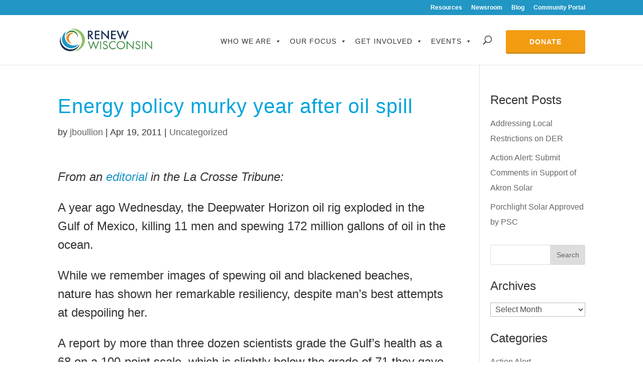

--- FILE ---
content_type: text/css
request_url: https://www.renewwisconsin.org/wp-content/themes/renewwi/style.css?ver=3.20.1
body_size: -78
content:
/*
Theme Name: RENEW Wisconsin
Theme URI: http://www.elegantthemes.com/gallery/divi/
Version: 1.1
Description: RENEW Wisconsin - a Divi Child theme
Author: Earthling Interactive
Author URI: http://www.earthlinginteractive.com
Template: Divi
Tags: 
License: GNU General Public License v2
License URI: http://www.gnu.org/licenses/gpl-2.0.html
*/

/* Color: 

*/
 
@import url("../Divi/style.css");

@import url("assets/css/main.css");


.simcal-calendar-list ul.simcal-events {
	text-indent: 0 !important;
}

--- FILE ---
content_type: text/css
request_url: https://www.renewwisconsin.org/wp-content/themes/renewwi/assets/css/main.css
body_size: 6120
content:
body{
    font-family:futura-pt,sans-serif;
    font-style:normal;
    font-weight:400;
    font-size:16px;
    line-height:30px
}
p{
    font-size:24px;
    line-height:37px
}
@media screen and (max-width:480px){
    p{
        text-align:center
    }
}
a{
    color:#333;
    text-shadow:none
}
a:focus{
    text-decoration:none
}
a.read-more{
    color:#333;
    font-family:futura-pt,sans-serif;
    font-weight:600;
    font-size:14px;
    text-transform:uppercase
}
h1,h2,h3,h4,h5{
    color:#333;
    font-family:futura-pt,sans-serif;
    font-style:normal;
    font-weight:400;
    padding-bottom:20px
}
@media screen and (max-width:480px){
    h1,h2,h3,h4,h5{
        text-align:center
    }
}
h1{
    font-size:50px;
    line-height:61px
}
h2{
    font-size:40px;
    line-height:45px
}
h3{
    font-size:34px;
    line-height:42px
}
h4{
    font-size:24px
}
a.button{
    color:#333;
    border-radius:3px;
    display:block;
    font-size:16px;
    letter-spacing:1px;
    font-family:futura-pt,sans-serif;
    font-weight:500;
    margin:20px auto;
    padding:12px 42px;
    text-transform:uppercase
}
@media screen and (max-width:767px){
    a.button{
        padding:12px 20px
    }
}
.donate-btn{
    color:#f39c12;
    font-size:14px;
    width:90%
}
.donate-btn:hover{
    color:#333;
    text-decoration:none
}
.donate-btn:focus{
    color:#333;
    text-decoration:none
}
a.btn-light-bg{
    background-color:#fff;
    float:left;
    margin:0 1%;
    width:250px
}
@media screen and (max-width:767px){
    a.btn-light-bg{
        line-height:20px;
        width:48%
    }
}
@media screen and (max-width:630px){
    a.btn-light-bg{
        margin:5px auto 10px;
        padding:20px;
        width:100%
    }
}
@media screen and (max-width:630px){
    a.btn-light-bg{
        padding:15px 10px
    }
}
a.btn-light-bg:hover{
    background-color:#f0efef
}
a.btn-orange-bg{
    background-color:#f39c12;
    color:#fff;
    float:left;
    margin:0 1%;
    width:250px
}
@media screen and (max-width:767px){
    a.btn-orange-bg{
        line-height:20px;
        width:48%
    }
}
@media screen and (max-width:630px){
    a.btn-orange-bg{
        margin:5px auto 10px;
        padding:20px;
        width:100%
    }
}
@media screen and (max-width:630px){
    a.btn-orange-bg{
        padding:15px 10px
    }
}
a.btn-orange-bg:hover{
    background-color:#e8991c
}
.et_pb_module > a.et_pb_button{
    color:#333;
    border:2px solid #333;
    border-radius:3px;
    display:inline-block;
    font-family:futura-pt,sans-serif;
    font-weight:600;
    font-size:16px;
    letter-spacing:1px;
    padding:12px 60px!important
}
@media screen and (max-width:480px){
    .et_pb_module > a.et_pb_button{
        padding:12px 30px!important
    }
}
.et_pb_module > a.et_pb_button:hover{
    background-color:#333!important;
    color:#fff!important;
    padding:12px 60px!important
}
.et_pb_module > a.et_pb_button.donate-btn{
    background-color:#f39c12;
    border:2px solid #f39c12;
    color:#fff!important
}
.et_pb_module > a.et_pb_button.donate-btn:hover{
    background-color:#e8991c!important;
    color:#fff!important
}
#top-menu li{
    font-size:14px;
    letter-spacing:1px;
    text-transform:uppercase
}
#top-menu li a{
    padding:10px 5px
}
#top-menu li a:focus,#top-menu li a:hover{
    background-color:transparent;
    color:#00a4db;
    opacity:1
}
@media only screen and (max-width:1139px){
    #et_mobile_nav_menu{
        display:none
    }
}
@media only screen and (max-width:479px){
    .et_header_style_left #et_mobile_nav_menu{
        display:none
    }
}
form.et-search-form{
    background-color:#fff!important;
    max-width:830px!important;
    width:100%
}
#et-top-navigation #et_top_search{
    position:absolute;
    right:200px;
    top:41%
}
@media screen and (max-width:1139px){
    #et-top-navigation #et_top_search{
        position:absolute;
        right:107px;
        top:34%
    }
}
@media screen and (max-width:980px){
    #et-top-navigation #et_top_search{
        margin:0 auto
    }
}
@media screen and (max-width:320px){
    #et-top-navigation #et_top_search{
        right:100px
    }
}
@media screen and (max-width:1139px){
    #et_search_icon:before{
        font-size:25px
    }
    span.et_close_search_field{
        margin-right:0;
        font-size:34px;
        right:99px
    }
}
@media screen and (max-width:1139px) and (max-width:320px){
    span.et_close_search_field{
        right:90px
    }
}
@media screen and (max-width:1139px){
    span.et_close_search_field:after{
        font-size:36px
    }
    .et_header_style_left .et_search_form_container{
        background-color:#fff
    }
    .et_header_style_left .logo_container{
        width:92%
    }
}
#top-menu-nav #mega-menu-wrap-primary-menu #mega-menu-primary-menu a.mega-menu-link,#top-menu-nav #mega-menu-wrap-primary-menu #mega-menu-primary-menu li.mega-menu-item,#top-menu-nav #mega-menu-wrap-primary-menu #mega-menu-primary-menu ul.mega-sub-menu{
    font-family:futura-pt,sans-serif;
    font-style:normal;
    font-weight:400;
    letter-spacing:1px;
    text-align:center;
    text-transform:uppercase
}
#top-menu-nav #mega-menu-wrap-primary-menu #mega-menu-primary-menu li.mega-donate-btn a.mega-menu-link,#top-menu-nav #mega-menu-wrap-primary-menu #mega-menu-primary-menu li.mega-donate-btn.mega-current-menu-item>a.mega-menu-link{
    background:#f39c12!important;
    border-radius:3px;
    color:#fff;
    font-weight:700;
    line-height:1.2;
    margin-left:59px;
    padding:15px 47px 29px;
    -webkit-box-shadow:0 3px 0 0 #d18d20;
    -moz-box-shadow:0 3px 0 0 #d18d20;
    box-shadow:0 3px 0 0 #d18d20
}
@media screen and (max-width:1139px){
    #top-menu-nav #mega-menu-wrap-primary-menu #mega-menu-primary-menu li.mega-donate-btn a.mega-menu-link,#top-menu-nav #mega-menu-wrap-primary-menu #mega-menu-primary-menu li.mega-donate-btn.mega-current-menu-item>a.mega-menu-link{
        display:inline-block;
        padding:18px 40px;
        margin:20px 0 93px
    }
}
#top-menu-nav #mega-menu-wrap-primary-menu #mega-menu-primary-menu li.mega-donate-btn a.mega-menu-link:hover,#top-menu-nav #mega-menu-wrap-primary-menu #mega-menu-primary-menu li.mega-donate-btn.mega-current-menu-item>a.mega-menu-link:hover{
    background:#e8991c!important;
    color:#fff;
    font-weight:700
}
@media screen and (min-width:1140px){
    ul.mega-sub-menu{
        margin-top:27px!important
    }
}
@media only screen and (max-width:1139px){
    #top-menu-nav #mega-menu-wrap-primary-menu .mega-menu-toggle{
        margin-right:0;
        width:50px
    }
    #top-menu-nav #mega-menu-wrap-primary-menu .mega-menu-toggle .mega-toggle-block-right{
        margin:0 auto;
        text-align:center;
        display:block;
        float:none
    }
    #top-menu-nav #mega-menu-wrap-primary-menu .mega-menu-toggle.mega-menu-open{
        margin-right:0
    }
    #top-menu-nav #mega-menu-wrap-primary-menu .mega-menu-toggle.mega-menu-open:before{
        font-size:25px
    }
    #top-menu-nav #mega-menu-wrap-primary-menu .mega-menu-toggle .mega-toggle-block-1:before{
        margin:0
    }
    #top-menu-nav #mega-menu-wrap-primary-menu #mega-menu-primary-menu{
        padding:20px;
        position:absolute;
        width:670px;
        right:0;
        margin-top:30%
    }
}
@media only screen and (max-width:1139px) and (max-width:980px){
    #top-menu-nav #mega-menu-wrap-primary-menu #mega-menu-primary-menu{
        margin-top:40%
    }
}
@media only screen and (max-width:1139px){
    #top-menu-nav #mega-menu-wrap-primary-menu #mega-menu-primary-menu a.mega-menu-link,#top-menu-nav #mega-menu-wrap-primary-menu #mega-menu-primary-menu li.mega-menu-item,#top-menu-nav #mega-menu-wrap-primary-menu #mega-menu-primary-menu ul.mega-sub-menu{
        text-align:left
    }
    #top-menu-nav #mega-menu-wrap-primary-menu #mega-menu-primary-menu ul.mega-sub-menu{
        margin-top:0!important
    }
    #top-menu-nav #mega-menu-wrap-primary-menu #mega-menu-primary-menu a.mega-menu-link{
        background-color:#00a4db!important;
        color:#fff!important
    }
    .et_header_style_left #et-top-navigation{
        display:block;
        padding:20px 0
    }
}
@media only screen and (max-width:1139px) and (min-width:981px){
    .et_header_style_left #et-top-navigation{
        padding:15px 0!important
    }
}
@media only screen and (max-width:1139px) and (max-width:980px){
    .et_header_style_left .et-search-form{
        max-width:100%!important;
        width:80%!important
    }
}
@media only screen and (max-width:767px){
    #top-menu-nav #mega-menu-wrap-primary-menu #mega-menu-primary-menu{
        width:480px
    }
}
@media only screen and (max-width:630px){
    #top-menu-nav #mega-menu-wrap-primary-menu #mega-menu-primary-menu{
        width:300px
    }
}
@media screen and (max-width:767px){
    #main-footer #footer-widgets{
        display:block;
        margin:20px auto;
        padding:7% 20px;
        max-width:480px
    }
}
@media screen and (max-width:980px){
    #main-footer .footer-widget:nth-child(n){
        width:20.25%!important;
        margin:0 2%!important
    }
}
@media screen and (max-width:980px) and (max-width:767px){
    #main-footer .footer-widget:nth-child(n){
        width:42%!important;
        margin:20px 4%!important
    }
    #main-footer .footer-widget:nth-child(3){
        clear:both
    }
}
@media screen and (max-width:980px) and (max-width:479px){
    #main-footer .footer-widget:nth-child(n){
        width:100%!important;
        margin:20px auto!important
    }
}
#main-footer .footer-widget p{
    font-size:16px;
    line-height:30px
}
@media screen and (max-width:480px){
    #main-footer .footer-widget p{
        text-align:left
    }
}
#main-footer .footer-widget a:hover{
    border-bottom:1px solid rgba(255,255,255,.5)
}
#main-footer .footer-widget h4{
    color:#fff;
    font-size:18px;
    text-transform:uppercase;
    letter-spacing:1px;
    font-weight:500
}
@media screen and (max-width:767px){
    #main-footer .footer-widget h4{
        font-size:16px;
        line-height:30px;
        text-align:left
    }
}
#main-footer .footer-widget li{
    font-size:16px;
    padding-left:0
}
#main-footer .footer-widget li:before{
    display:none
}
#footer-bottom .container.clearfix{
    text-align:center
}
#footer-bottom .container.clearfix #footer-info{
    float:none;
    text-align:center
}
.container{
    width:100%
}
.et_pb_section{
    margin:0;
    padding:0
}
@media only screen and (min-width:1350px){
    .et_pb_section{
        padding:0!important
    }
}
.et_pb_section .et_pb_row{
    padding:60px 0
}
@media screen and (max-width:1139px){
    .et_pb_section .et_pb_row{
        padding:60px 0
    }
}
.rewi-one-sixth{
    width:12.66%;
    margin:30px 2%;
    float:left
}
@media screen and (max-width:1139px){
    .rewi-one-sixth{
        width:29.33%
    }
}
@media screen and (max-width:480px){
    .rewi-one-sixth{
        margin:15px 8%!important;
        width:32.33%
    }
}
.rewi-round-img span.et_overlay{
    border-radius:50%;
    background:rgba(0,0,0,.3)
}
@media screen and (max-width:1139px){
    .rewi-round-img span.et_overlay{
        display:none
    }
}
.rewi-round-img span.et_overlay:before{
    display:none
}
.rewi-round-img img{
    border-radius:50%
}
@media screen and (max-width:1139px){
    .rewi-round-img img{
        width:75%
    }
}
.rewi-round-bg-img{
    align-items:center;
    border-radius:100%;
    border:7px solid #fff;
    position:relative;
    display:flex;
    height:200px;
    justify-content:center;
    margin:0 auto;
    -webkit-transition:all .3s;
    -moz-transition:all .3s;
    transition:all .3s;
    width:200px
}
@media screen and (max-width:1139px){
    .rewi-round-bg-img{
        border:4px solid #fff;
        height:180px;
        width:180px
    }
}
.rewi-round-bg-img a{
    font-family:futura-pt,sans-serif;
    font-weight:500;
    align-items:center;
    color:#fff;
    display:flex;
    font-size:16px;
    height:200px;
    justify-content:center;
    line-height:1.4;
    text-transform:uppercase;
    padding:0 40px;
    width:200px
}
@media screen and (max-width:1139px){
    .rewi-round-bg-img a{
        height:180px;
        width:180px
    }
}
.rewi-round-bg-img:hover{
    color:#fff
}
.rewi-round-bg-img img{
    border-radius:100%
}
.rewi-round-bg-img.rewi-img-overlay.dark:hover{
    background-color:rgba(0,0,0,.4)
}
.rewi-round-bg-img.rewi-img-overlay.brown:hover{
    background-color:#644919
}
.rewi-round-bg-img.rewi-img-overlay.orange:hover{
    background-color:#f39c12
}
.rewi-round-bg-img.rewi-img-overlay.light-blue:hover{
    background-color:#00a4db
}
.rewi-round-bg-img.rewi-img-overlay.dark-blue:hover{
    background-color:#1f3453
}
.rewi-round-bg-img.rewi-img-overlay.green:hover{
    background-color:#8cbe63
}
.rewi-round-bg-img.rewi-img-overlay.dark-green:hover{
    background-color:#5c8727
}
.et_overlay{
    background:rgba(0,0,0,.3);
    border:none
}
@media screen and (max-width:480px){
    .rewi-slider .et_pb_container{
        width:100%!important
    }
}
.rewi-slider.top-slider .et_pb_slide_description{
    display:flex;
    align-items:center;
    justify-content:center
}
@media (max-width:980px){
    .rewi-slider .et_pb_slide_description .et_pb_slide_title{
        font-weight:400!important
    }
}
@media screen and (max-width:980px) and (max-width:767px){
    .rewi-slider .et_pb_slide_description .et_pb_slide_title{
        font-size:40px;
        margin-bottom:10px;
        line-height:43px
    }
}
@media screen and (max-width:980px) and (max-width:767px){
    .rewi-slider .et_pb_slide_description{
        padding:16% 2% 24%;
        min-height:450px;
        height:100%
    }
}
h1.et_pb_slide_title{
    color:#fff;
    font-size:50px;
    font-family:futura-pt,sans-serif;
    font-style:normal;
    font-weight:400;
    line-height:62px;
    margin-bottom:20px
}
@media (max-width:980px){
    h1.et_pb_slide_title{
        font-size:45px;
        line-height:55px
    }
}
.et_pb_more_button.et_pb_button{
    color:#fff!important;
    border:2px solid #fff;
    border-radius:3px;
    display:inline-block;
    font-family:futura-pt,sans-serif;
    font-weight:600;
    font-size:14px;
    letter-spacing:1px;
    margin-top:40px;
    padding:12px 45px!important
}
.et_pb_more_button.et_pb_button:hover{
    background-color:#fff!important;
    color:#333!important;
    padding:12px 45px!important
}
.et_pb_section.two-col-img-text{
    margin:40px 0 0
}
@media screen and (max-width:980px){
    .et_pb_section.two-col-img-text{
        margin:20px 0
    }
}
@media screen and (max-width:980px){
    .et_pb_section.two-col-img-text .et_pb_column{
        text-align:center
    }
    .et_pb_section.two-col-img-text .et_pb_column.et_pb_column_1_3{
        margin-bottom:-40px
    }
}
@media screen and (max-width:980px) and (max-width:479px){
    .et_pb_section.two-col-img-text .et_pb_column{
        padding:0
    }
}
.et_pb_section.two-col-img-text .text-img-right .et_pb_column_1_3{
    float:right;
    margin-right:0
}
.et_pb_section.two-col-img-text .et_pb_module.et_pb_image.rewi-round-img{
    width:300px;
    height:300px
}
.et_pb_section.two-col-img-text .et_pb_section{
    margin:0;
    padding:0
}
.two-col-fullwidth .et_pb_row{
    max-width:100%;
    width:100%
}
.two-col-fullwidth p{
    font-size:16px
}
.two-col-fullwidth .two-col-text{
    max-width:500px
}
.two-col-fullwidth .two-col-text.left{
    float:right
}
.top-img-nav.et_pb_section .et_pb_row{
    margin-top:-180px
}
@media screen and (max-width:1280px){
    .top-img-nav.et_pb_section .et_pb_row{
        margin-top:-160px
    }
}
@media screen and (max-width:1139px){
    .top-img-nav.et_pb_section .et_pb_row{
        margin-top:-140px
    }
}
@media screen and (max-width:980px){
    .top-img-nav.et_pb_section .et_pb_row{
        margin-top:60px
    }
    .top-img-nav.et_pb_section .et_pb_row .et_pb_column.et_pb_column_1_4{
        width:48%!important;
        margin-right:1%!important
    }
}
@media screen and (max-width:629px){
    .top-img-nav.et_pb_section .et_pb_row .et_pb_column.et_pb_column_1_4{
        width:100%!important;
        margin-right:0!important
    }
}
.top-img-nav.et_pb_section .et_pb_row .img-nav{
    font-family:futura-pt,sans-serif;
    font-weight:500;
    text-transform:uppercase
}
@media screen and (max-width:980px){
    .top-img-nav.et_pb_section .et_pb_row .img-nav.et_pb_row.et_pb_row_0.et_pb_row_4col{
        max-width:450px!important
    }
}
.top-img-nav.et_pb_section .et_pb_row .img-nav p{
    font-size:16px;
    padding:10px
}
.et_pb_section.two-col-fullwidth{
    padding:0
}
.et_pb_section.two-col-fullwidth h2{
    font-size:34px;
    line-height:42px
}
.et_pb_section.two-col-fullwidth .two-col-full-img{
    padding:0
}
.et_pb_section.two-col-fullwidth .two-col-full-img .two-col-text{
    padding:40px 50px
}
@media screen and (max-width:1139px){
    .et_pb_section.two-col-fullwidth .two-col-full-img .two-col-text{
        padding:20px 30px 10px;
        max-width:100%
    }
}
.et_pb_section.two-col-fullwidth .two-col-full-img:nth-child(even) .et_pb_column.et_pb_column_1_2{
    float:right
}
@media screen and (max-width:980px){
    .et_pb_section.two-col-fullwidth .two-col-full-img:nth-child(even) .et_pb_column.et_pb_column_1_2{
        margin-bottom:30px
    }
}
.et_pb_section.two-col-fullwidth .two-col-full-img .et_pb_column.et_pb_column_1_2{
    margin-right:0;
    width:50%
}
@media screen and (max-width:980px){
    .et_pb_section.two-col-fullwidth .two-col-full-img .et_pb_column.et_pb_column_1_2{
        margin-bottom:30px
    }
}
.et_pb_section.two-col-fullwidth .two-col-full-img .et_pb_column.et_pb_column_1_2 img{
    margin-top:0;
    margin-bottom:0
}
.resources-grid .et_pb_module.et_pb_image{
    margin-bottom:0
}
.resources-grid .et_pb_module.et_pb_image img{
    margin-bottom:0
}
.resources-grid .rewi-content-box{
    box-shadow:10px 10px 10px -10px rgba(0,0,0,.1);
    height:174px;
    margin-top:-10px;
    padding:20px;
    text-align:center
}
.resources-grid .rewi-content-box h2{
    font-size:24px
}
.resources-grid .rewi-content-box h2 a{
    color:#00a4db!important
}
.resources-grid .rewi-content-box h2 a:hover{
    color:#1f3453
}
.hp.rewi-slider .et_pb_slide_content{
    justify-content:center;
    display:flex
}
@media screen and (max-width:767px){
    .hp.rewi-slider .et_pb_slide_content{
        display:block
    }
}
.home h2{
    font-size:34px;
    line-height:42px
}
.home.rewi-section.tagline h2{
    color:#00a4db;
    line-height:61px;
    font-size:34px;
    font-family:futura-pt,sans-serif;
    font-style:normal;
    font-weight:400;
    margin-bottom:0;
    padding-bottom:0
}
@media screen and (max-width:980px){
    .home.rewi-section.tagline h2{
        text-align:center
    }
}
@media screen and (max-width:480px){
    .home.rewi-section.tagline h2{
        font-size:25px;
        line-height:41px
    }
}
.home.section-1 .et_pb_column_2_3{
    padding-top:20px
}
@media screen and (max-width:1139px){
    .home.section-1 .et_pb_column_2_3{
        padding-top:0;
        width:52.833%
    }
}
.home.section-1 .et_pb_column_1_3{
    background-color:rgba(0,164,219,.05);
    padding:25px
}
@media screen and (max-width:1139px){
    .home.section-1 .et_pb_column_1_3{
        width:36.666%
    }
}
.home.section-1 .et_pb_column_1_3.et_pb_gutters3 .et_pb_column_1_3 .et_pb_module{
    margin-bottom:0
}
.home.section-1 .et_pb_column_1_3 .et_pb_text.et_pb_module{
    margin-bottom:0
}
.home.section-2 .rewi-round-img{
    border-radius:100%;
    height:200px;
    width:200px
}
@media screen and (max-width:980px){
    .home.section-2 .rewi-round-img{
        height:180px;
        width:180px;
        margin:0 auto
    }
}
.home.section-2 .et_pb_row:first-child{
    padding-bottom:0
}
.home.section-2 .et_pb_row:nth-child(2){
    padding:40px 0 60px
}
@media screen and (max-width:980px){
    .home.section-2 .et_pb_row:nth-child(2){
        padding:40px 0 0
    }
}
.home.section-3{
    max-width:1080px;
    margin:0 auto
}
.home.section-3 .et_pb_row{
    width:100%
}
.home.section-3 a{
    color:#fff;
    border-bottom:1px solid
}
.home.section-3 a:hover{
    opacity:.8
}
.home.section-3 .one-seventh{
    margin-right:2.75%;
    margin-bottom:60px;
    float:left;
    text-align:left;
    padding:0;
    width:55%
}
@media screen and (max-width:1139px){
    .home.section-3 .one-seventh{
        padding-left:20px
    }
}
@media screen and (max-width:767px){
    .home.section-3 .one-seventh{
        padding-right:20px;
        margin-bottom:0;
        width:100%
    }
}
.home.section-3 .one-seventh h2,.home.section-3 .one-seventh h3{
    text-align:left
}
@media screen and (max-width:480px){
    .home.section-3 .one-seventh h2,.home.section-3 .one-seventh h3{
        text-align:center
    }
}
.home.section-3 .one-fifth{
    float:left;
    margin-bottom:60px;
    padding:0;
    width:42%
}
@media screen and (max-width:1139px){
    .home.section-3 .one-fifth{
        padding-right:20px
    }
}
@media screen and (max-width:767px){
    .home.section-3 .one-fifth{
        float:none;
        margin:0 auto;
        padding-left:20px;
        width:100%
    }
}
.home.section-3 .rewi-collage{
    color:#fff;
    margin-bottom:29px
}
.home.section-3 .rewi-collage h3{
    font-family:futura-pt,sans-serif;
    font-weight:500;
    color:#fff;
    font-size:24px;
    letter-spacing:1px;
    text-transform:uppercase
}
.home.section-3 .rewi-collage.lg-box{
    padding:90px 50px;
    min-height:518px
}
@media screen and (max-width:480px){
    .home.section-3 .rewi-collage.lg-box{
        padding:40px 10px
    }
}
.home.section-3 .rewi-collage.lg-box a.button.learn-more{
    color:#fff;
    border:2px solid #fff;
    border-radius:3px;
    display:inline-block;
    margin-top:40px;
    padding:3px 47px
}
@media screen and (max-width:480px){
    .home.section-3 .rewi-collage.lg-box a.button.learn-more{
        padding:3px 30px
    }
}
.home.section-3 .rewi-collage.lg-box a.button.learn-more:hover{
    background-color:#fff;
    color:#333
}
.home.section-3 .rewi-collage.med-box{
    padding:40px 50px;
    min-height:284px
}
@media screen and (max-width:480px){
    .home.section-3 .rewi-collage.med-box{
        padding:40px 10px
    }
}
.home.section-3 .rewi-collage.sm-box{
    padding:25px 25px 55px
}
@media screen and (max-width:1139px){
    .home.section-3 .rewi-collage.sm-box{
        padding-bottom:36px
    }
}
@media screen and (max-width:768px){
    .home.section-3 .rewi-collage.sm-box{
        padding-bottom:70px
    }
}
@media screen and (max-width:480px){
    .home.section-3 .rewi-collage.sm-box{
        padding:40px 10px
    }
}
.home.section-3 .rewi-collage.sm-box p{
    font-size:20px;
    line-height:30px
}
.home.section-3 .rewi-collage.sm-box h3{
    font-size:20px;
    margin-bottom:0;
    padding-bottom:0;
    text-align:left;
    text-transform:uppercase
}
@media screen and (max-width:479px){
    .home.section-3 .rewi-collage.sm-box h3{
        text-align:center
    }
}
.home.section-4{
    clear:both
}
.home.section-4 .rewi-3col-fullwidth{
    padding-bottom:40px;
    max-width:100%;
    width:100%
}
@media screen and (max-width:1139px){
    .home.section-4 .rewi-3col-fullwidth{
        padding:30px 0
    }
}
.home.section-4 .rewi-3col-fullwidth .et_pb_column_1_3{
    margin-right:0;
    width:33.33%
}
@media screen and (max-width:980px){
    .home.section-4 .rewi-3col-fullwidth .et_pb_column_1_3{
        width:33.33%!important
    }
}
@media screen and (max-width:767px){
    .home.section-4 .rewi-3col-fullwidth .et_pb_column_1_3{
        width:100%!important
    }
}
.home.section-4 .rewi-3col-fullwidth h2{
    align-items:center;
    color:#fff;
    display:flex;
    font-size:30px;
    height:480px;
    font-family:futura-pt,sans-serif;
    font-weight:500;
    text-align:center;
    text-transform:uppercase
}
.home.section-4 .rewi-3col-fullwidth a{
    height:480px;
    display:block;
    margin-top:20px;
    width:100%;
    line-height:480px;
    -webkit-transition:all .3s;
    -moz-transition:all .3s;
    transition:all .3s
}
.home.section-4 .rewi-3col-fullwidth a:hover{
    color:#fff;
    background-color:rgba(0,0,0,.3)
}
.home.section-4 .rewi-3col-fullwidth a:focus{
    color:#fff
}
.home.section-5 .et_pb_blog_grid h2{
    color:#00a4db;
    font-size:24px;
    line-height:34px;
    text-align:center
}
.home.section-5 .et_pb_blog_grid article{
    height:400px;
    border:none
}
@media screen and (max-width:767px){
    .home.section-5 .et_pb_blog_grid article{
        height:auto
    }
}
.home.section-5 .et_pb_blog_grid .post-content{
    display:none
}
.home.section-5 .et_pb_blog_grid .et_pb_post{
    box-shadow:10px 10px 10px -10px rgba(0,0,0,.1)
}
.home.section-5 .et_pb_blog_grid .post-meta{
    font-size:16px;
    text-transform:uppercase;
    text-align:center
}
.home.section-5 .et_pb_blog_grid .et_overlay:before,.home.section-5 .et_pb_blog_grid .et_overlay:hover:before{
    display:none
}
.home.section-6 h3{
    margin-bottom:0
}
.home.section-7{
    margin-bottom:60px
}
@media screen and (max-width:980px){
    .home.section-7 .et_pb_button_module_wrapper.et_pb_module{
        margin-top:-60px
    }
}
.home.section-7 .et_pb_text.et_pb_module{
    margin:30px auto;
    padding:0 100px
}
@media screen and (max-width:1139px){
    .home.section-7 .et_pb_text.et_pb_module{
        padding:0
    }
}
.home.section-7 .et_pb_section.rewi-section .et_pb_row{
    padding:0
}
.home.section-7 h3{
    margin-bottom:0
}
.home.section-7 .et_pb_image{
    -webkit-transition:all .3s;
    -moz-transition:all .3s;
    transition:all .3s
}
.home.section-7 .et_pb_image:hover{
    color:#fff;
    opacity:.7
}
.home.section-7 .et_pb_image .et_pb_image_wrap{
    display:flex;
    position:relative;
    align-items:center;
    justify-content:center;
    height:60px
}
.home.section-8{
    background:rgba(0,164,219,.05);
    margin-top:30px
}
.home.section-8 .et_pb_column{
    margin:0 2%
}
@media screen and (max-width:980px){
    .home.section-8 .et_pb_column.et_pb_column_1_3{
        text-align:center;
        float:none;
        margin:20px auto 60px
    }
    .home.section-8 .et_pb_column.et_pb_column_1_3 h4{
        text-align:center
    }
}
.home.section-8 .et_pb_column.et-last-child{
    width:18.17%;
    margin-left:11.5%
}
@media screen and (max-width:980px){
    .home.section-8 .et_pb_column.et-last-child{
        margin-left:0
    }
}
.home.section-9{
    max-width:960px;
    width:100%;
    margin:30px auto 40px
}
article{
    font-size:24px;
    line-height:34px
}
article .entry-title{
    color:#00a4db;
    padding-bottom:10px
}
article img{
    margin-bottom:30px
}
article .et_pb_image_container img{
    margin-bottom:0
}
body.single article img{
    margin-bottom:0
}
.blog .et_post_meta_wrapper h1.entry-title,body.archive .et_post_meta_wrapper h1.entry-title,body.home-posts .et_post_meta_wrapper h1.entry-title,body.search .et_post_meta_wrapper h1.entry-title,body.single .et_post_meta_wrapper h1.entry-title{
    line-height:48px;
    font-size:40px;
    padding-bottom:10px
}
.blog #left-area .et_pb_post p.post-meta,.blog #left-area p.post-meta,body.archive #left-area .et_pb_post p.post-meta,body.archive #left-area p.post-meta,body.home-posts #left-area .et_pb_post p.post-meta,body.home-posts #left-area p.post-meta,body.search #left-area .et_pb_post p.post-meta,body.search #left-area p.post-meta,body.single #left-area .et_pb_post p.post-meta,body.single #left-area p.post-meta{
    font-size:18px
}
@media screen and (max-width:980px){
    .blog #sidebar,body.archive #sidebar,body.home-posts #sidebar,body.search #sidebar,body.single #sidebar{
        text-align:center
    }
}
@media screen and (max-width:767px){
    .blog .et_pb_portfolio_item h2,.blog .et_pb_post h2,.blog .et_pb_title_container h1,body.archive .et_pb_portfolio_item h2,body.archive .et_pb_post h2,body.archive .et_pb_title_container h1,body.home-posts .et_pb_portfolio_item h2,body.home-posts .et_pb_post h2,body.home-posts .et_pb_title_container h1,body.search .et_pb_portfolio_item h2,body.search .et_pb_post h2,body.search .et_pb_title_container h1,body.single .et_pb_portfolio_item h2,body.single .et_pb_post h2,body.single .et_pb_title_container h1{
        font-size:34px;
        line-height:40px;
        padding-bottom:10px
    }
}
body.archive #left-area .et_pb_post h2.entry-title,body.home-posts #left-area .et_pb_post h2.entry-title,body.search #left-area .et_pb_post h2.entry-title{
    font-size:34px;
    letter-spacing:0;
    line-height:40px;
    padding-bottom:10px
}
.custom-salsa-form .sli-content-pane,.rewi-section .sli-content-pane{
    background-color:transparent!important
}
.custom-salsa-form .sli-element,.rewi-section .sli-element{
    margin-top:0
}
.custom-salsa-form .sli-input,.rewi-section .sli-input{
    border-radius:0!important;
    box-shadow:none!important
}
.custom-salsa-form .sli-form,.rewi-section .sli-form{
    margin:0 auto
}
.custom-salsa-form .sli-column,.custom-salsa-form .sli-columns,.rewi-section .sli-column,.rewi-section .sli-columns{
    padding:0
}
.custom-salsa-form.section-8 .sli-form input select,.custom-salsa-form.section-8 .sli-form input textarea,.custom-salsa-form.section-8 .sli-form input:not([type]),.custom-salsa-form.section-8 .sli-form input[type=color],.custom-salsa-form.section-8 .sli-form input[type=date],.custom-salsa-form.section-8 .sli-form input[type=datetime-local],.custom-salsa-form.section-8 .sli-form input[type=datetime],.custom-salsa-form.section-8 .sli-form input[type=email],.custom-salsa-form.section-8 .sli-form input[type=file],.custom-salsa-form.section-8 .sli-form input[type=month],.custom-salsa-form.section-8 .sli-form input[type=number],.custom-salsa-form.section-8 .sli-form input[type=password],.custom-salsa-form.section-8 .sli-form input[type=search],.custom-salsa-form.section-8 .sli-form input[type=tel],.custom-salsa-form.section-8 .sli-form input[type=text],.custom-salsa-form.section-8 .sli-form input[type=time],.custom-salsa-form.section-8 .sli-form input[type=url],.custom-salsa-form.section-8 .sli-form input[type=week],.rewi-section.section-8 .sli-form input select,.rewi-section.section-8 .sli-form input textarea,.rewi-section.section-8 .sli-form input:not([type]),.rewi-section.section-8 .sli-form input[type=color],.rewi-section.section-8 .sli-form input[type=date],.rewi-section.section-8 .sli-form input[type=datetime-local],.rewi-section.section-8 .sli-form input[type=datetime],.rewi-section.section-8 .sli-form input[type=email],.rewi-section.section-8 .sli-form input[type=file],.rewi-section.section-8 .sli-form input[type=month],.rewi-section.section-8 .sli-form input[type=number],.rewi-section.section-8 .sli-form input[type=password],.rewi-section.section-8 .sli-form input[type=search],.rewi-section.section-8 .sli-form input[type=tel],.rewi-section.section-8 .sli-form input[type=text],.rewi-section.section-8 .sli-form input[type=time],.rewi-section.section-8 .sli-form input[type=url],.rewi-section.section-8 .sli-form input[type=week]{
    font-family:futura-pt,sans-serif;
    font-weight:600;
    letter-spacing:1px;
    padding:14px 10px!important;
    margin:0 auto!important;
    width:89%!important
}
.custom-salsa-form .sli-button.sli-expand,.rewi-section .sli-button.sli-expand{
    font-family:futura-pt,sans-serif;
    font-weight:600;
    font-size:16px;
    letter-spacing:1px;
    margin-top:15px;
    width:90%
}
.custom-salsa-form .sli-button{
    background-color:#f39c12!important
}
.custom-salsa-form .sli-button.sli-expand{
    width:100%
}
.page-template-template-google-map .et_pb_row{
    width:100%;
    padding-top:0;
    padding-bottom:0
}
.page-template-template-google-map .entry-content{
    padding-top:0
}
.page-template-template-google-map .google-mapSelect{
    padding-top:50px;
    padding-bottom:20px;
    text-align:center
}
.page-template-template-google-map .google-mapCanvas{
    margin:0 auto
}

#left-area ul,
.entry-content ul,
.comment-content ul,
body.et-pb-preview #main-content .container ul {
	padding: 0 0 23px 33px;
	text-indent: -33px;
    line-height: 37px;
    list-style-position: inside;
	list-style-type: disc;
}

#left-area ul li,
.entry-content ul li,
.comment-content ul li,
body.et-pb-preview #main-content .container ul li {
	margin-bottom: 20px;
}

#left-area ol,
.entry-content ol,
.comment-content ol,
body.et-pb-preview #main-content .container ol {
	padding: 0 0 23px 27px;
	text-indent: -27px;
	line-height: 37px;
	list-style-position: inside;
	list-style-type: decimal;
}

#left-area ol li,
.entry-content ol li,
.comment-content ol li,
body.et-pb-preview #main-content .container ol li {
	margin-bottom: 20px;
}

.et_pb_social_media_follow li a.icon::before {
    position: relative;
    left: 50%;
}

ul.et_pb_social_media_follow_0 li { 
    display: inline;
}

#footer-widgets .footer-widget:last-child {
    margin: 0 !important;
}

.et_pb_button_module_wrapper>a {
    display: inline-block;
}

.et_pb_module.et_pb_social_media_follow { 
    padding-left: 0;
}

.popup_outer_wrap .popup {
	max-width: 800px !important;
}

.popup_outer_wrap .popup {
	font-weight: bold;
  font-size: 200%;
}

--- FILE ---
content_type: text/javascript
request_url: https://www.renewwisconsin.org/wp-content/themes/Divi/core/admin/js/support-center.js?ver=3.20.1
body_size: 3755
content:
'use strict';

// Load the IFrame Player API code asynchronously.
var tag            = document.createElement('script');
tag.src            = 'https://www.youtube.com/iframe_api';
var firstScriptTag = document.getElementsByTagName('script')[0];
firstScriptTag.parentNode.insertBefore(tag, firstScriptTag);
var docPlayer;

function onYouTubeIframeAPIReady() {
  docPlayer = new YT.Player('et_documentation_player', {
    videoId:  'T-Oe01_J62c',
    height:   '360',
    width:    '640',
    showinfo: 0,
    controls: 0,
    rel:      0
  });

  et_core_correct_video_proportions();
}

function et_core_correct_video_proportions() {
  var parentHeight = (parseInt(jQuery('.et_docs_videos').first().width()) * .5625) + 'px';
  jQuery('.et_docs_videos .wrapper').css('max-height', parentHeight);
  jQuery('.et_docs_videos iframe').css('max-height', parentHeight);
}

(function($) {
  var resizeTimer;
  var showHideDelay                    = 300;
  var removeDelay                      = 500;
  var logViewers                       = [];
  var supportUserID                    = etSupportCenter.supportUserID || null;
  var debugLogViewer                   = window.wp && window.wp.codeEditor;
  var $save_message                    = $('#epanel-ajax-saving');
  var $etSystemStatusTable             = $('.et_system_status');
  var $etSupportUserToggle             = $('.et_support_user_toggle .et_pb_yes_no_button');
  var $et_documentation_videos_list_li = $('.et_documentation_videos_list li');

  function confirmClipboardCopy() {
    $save_message.addClass('success-animation').fadeIn('fast');
    $save_message.fadeOut('slow');
  }

  // Remote Access: Calculate of Time To Auto-Deactivation
  function supportUserTimeToExpiry() {
    if (! $('.et_support_user_toggle .et_pb_on_state').length) {
      return;
    }

    var $supportUserExpiry = $('.et-support-user-expiry').first();
    var expiry             = parseInt($supportUserExpiry.attr('data-expiry'));
    var timeToExpiry       = (expiry - (new Date().getTime() / 1000));
    var $timer             = $supportUserExpiry.find('.support-user-time-to-expiry').first();
    var timerContent       = '';
    var days               = 0;
    var hours              = 0;
    var minutes            = 0;

    if (30 >= timeToExpiry) {
      // Don't bother calculating; expiration will happen before the next check, so let's trigger deactivation now.
      $timer.html('0 minutes');
      // Go ahead and turn off the user (don't need to wait for WP Cron)
      $etSupportUserToggle.click();
      return;
    }

    days         = parseInt(timeToExpiry / 86400);
    days         = days > 0 ? days : 0;
    timeToExpiry = timeToExpiry % 86400;

    hours        = parseInt(timeToExpiry / 3600);
    hours        = hours > 0 ? hours : 0;
    timeToExpiry = timeToExpiry % 3600;

    minutes = parseInt(timeToExpiry / 60);
    minutes = minutes > 0 ? minutes : 0;

    if (0 < days) {
      timerContent = timerContent + days + (1 < days ? ' days, ' : ' day, ');
    }

    if (0 < hours) {
      timerContent = timerContent + hours + (1 < hours ? ' hours, ' : ' hour, ');
    }

    timerContent = timerContent + minutes + (1 !== minutes ? ' minutes' : ' minute');

    $timer.html(timerContent);
  }

  // Safe Mode: Activate/Deactivate
  function toggleETSafeMode($toggle) {
    var postData = {
      action: 'et_safe_mode_update',
      nonce:  etSupportCenter.nonce
    };

    if ($toggle.hasClass('et_pb_off_state')) {
      postData.support_update = 'activate';
    } else if ($toggle.hasClass('et_pb_on_state') || $toggle.hasClass('et-safe-mode-indicator') || $toggle.hasClass('et-core-modal-action')) {
      postData.support_update = 'deactivate';
    } else {
      return;
    }

    // Ajax toggle Safe Mode
    jQuery.ajax({
      type:       'POST',
      data:       postData,
      dataType:   'json',
      url:        etSupportCenter.ajaxURL,
      action:     'safe_mode_update_via_ajax',
      beforeSend: function(xhr) {
        $save_message.addClass('et_loading').removeClass('success-animation');
        $save_message.fadeIn('fast');
      },
      success:    function(response) {
        $save_message.removeClass('et_loading').removeClass('success-animation');

        setTimeout(function() {
          $save_message.fadeOut('slow');
        }, removeDelay);
        var $msgExpiry = $('.et-support-user-expiry').first();
        if ('activate' === postData.support_update) {
          $('.et_safe_mode_toggle .et_pb_yes_no_button').removeClass('et_pb_off_state').addClass('et_pb_on_state');
          $('.wp-admin').addClass('et-safe-mode-active');
          $('#wpwrap').append(
            $('<a>')
              .attr({
                'class': 'et-safe-mode-indicator',
                'href':  etSupportCenter.supportCenterURL
              })
              .text(etSupportCenter.safeModeCTA)
          );
        } else if ('deactivate' === postData.support_update) {
          $('.et_safe_mode_toggle .et_pb_yes_no_button').removeClass('et_pb_on_state').addClass('et_pb_off_state');
          $('.et-safe-mode-indicator').fadeOut('slow');
          setTimeout(function() {
            $('.et-safe-mode-indicator').remove();
            $('.wp-admin').removeClass('et-safe-mode-active');
          }, removeDelay);
        }
        $save_message.addClass('success-animation');
        $('.et-core-safe-mode-block-modal').removeClass('et-core-active');
        setTimeout(function() {
          window.location.reload(true);
        }, removeDelay);
      }
    }).fail(function(data) {
      console.log(data.responseText);
    });
  };

  // Safe Mode: Interrupt Actions when Safe Mode is Active
  function preventActionWhenSafeModeActive() {
    $('.et-core-safe-mode-block-modal').addClass('et-core-active');
    $(window).trigger('et-core-modal-active');
  }

  // Logs: Add CodeMirror Instance with Custom Formatting Rules
  function addLogViewerInstance(codeEditor, $element, config) {
    if (! $element || $element.length === 0) {
      return;
    }
    var instance = codeEditor.initialize($element, {
      codemirror: config,
    });
    if (instance && instance.codemirror) {
      logViewers.push(instance.codemirror);
    }
  }

  $(window).on('resize', function() {
    resizeTimer = _.debounce(et_core_correct_video_proportions(), showHideDelay);
  });

  $(document).ready(function() {
    /**
     * Support Center :: System Status
     */

    // System Status: Show Full Report
    $('.full_report_show').on('click', function() {
      $etSystemStatusTable.find('.et_system_status_pass').show(showHideDelay);
      $etSystemStatusTable.removeClass('summary').addClass('full');
    });

    // System Status: Show Summary Report
    $('.full_report_hide').on('click', function() {
      $etSystemStatusTable.find('.et_system_status_pass').hide(showHideDelay);
      $etSystemStatusTable.addClass('summary').removeClass('full');
    });

    // System Status: Copy Full Report to Clipboard
    $('.full_report_copy').on('click', function() {
      $('#et_system_status_plain').select();
      document.execCommand('copy');
      confirmClipboardCopy();
    });

    /**
     * Support Center :: Remote Access
     */

    // Remote Access: Initial Calculation of Time To Auto-Deactivation
    supportUserTimeToExpiry();

    // Remote Access: Recalculate Time To Auto-Deactivation (every 30 seconds)
    setInterval(supportUserTimeToExpiry, 30000);

    // Remote Access: Display Auto-Deactivation Countdown
    if ($etSupportUserToggle.hasClass('et_pb_on_state')) {
      $('.et-support-user-expiry').first().show(0);
    }

    // Remote Access: Activate/Deactivate
    $etSupportUserToggle.on('click', function(e) {

      e.preventDefault();

      var $toggle = $(this);

      var postData = {
        action: 'et_support_user_update',
        nonce:  etSupportCenter.nonce
      };

      if ($toggle.hasClass('et_pb_off_state')) {
        postData.support_update = 'activate';
      } else if ($toggle.hasClass('et_pb_on_state')) {
        postData.support_update = 'deactivate';
      } else {
        return;
      }

      // Ajax toggle ET Support User
      jQuery.ajax({
        type:       'POST',
        data:       postData,
        dataType:   'json',
        url:        etSupportCenter.ajaxURL,
        action:     'support_user_update_via_ajax',
        beforeSend: function(xhr) {
          $save_message.addClass('et_loading').removeClass('success-animation');
          $save_message.fadeIn('fast');
        },
        success:    function(response) {
          $save_message.removeClass('et_loading').removeClass('success-animation');

          setTimeout(function() {
            $save_message.fadeOut('slow');
          }, removeDelay);
          var $msgExpiry = $('.et-support-user-expiry').first();
          if ('activate' === postData.support_update) {
            $toggle.removeClass('et_pb_off_state').addClass('et_pb_on_state');
            $msgExpiry.attr('data-expiry', response.expiry);
            supportUserTimeToExpiry();
            $msgExpiry.show(showHideDelay);
            $('.et-support-user-elevated').show(showHideDelay);
            $('.card.et_remote_access .et_card_cta').append(
              $('<a>')
                .attr({
                  'class':      'copy_support_token',
                  'data-token': response.token
                })
                .text('Copy Support Token')
            );
          } else if ('deactivate' === postData.support_update) {
            // First switch & hide the "elevated" toggle
            // (not a click event because we don't need to trigger AJAX)
            $('.et-support-user-elevated').hide(showHideDelay);
            $('.et_support_user_elevated_toggle .et_pb_yes_no_button').removeClass('et_pb_on_state').addClass('et_pb_off_state');
            // Now clean up the Remote Access toggle
            $msgExpiry.hide(showHideDelay);
            $toggle.removeClass('et_pb_on_state').addClass('et_pb_off_state');
            $('.copy_support_token').fadeOut('slow');
            setTimeout(function() {
              $('.copy_support_token').remove();
            }, removeDelay);
          }
          $save_message.addClass('success-animation');
        }
      }).fail(function(data) {
        console.log(data.responseText);
      });

    });

    // Remote Access: Elevate/Reset Divi Support user role
    $('.et_support_user_elevated_toggle .et_pb_yes_no_button').on('click', function(e) {
      e.preventDefault();

      var $toggle = $(this);

      var postData = {
        action: 'et_support_user_update',
        nonce:  etSupportCenter.nonce
      };

      if ($toggle.hasClass('et_pb_off_state')) {
        postData.support_update = 'elevate';
      } else if ($toggle.hasClass('et_pb_on_state')) {
        postData.support_update = 'activate';
      } else {
        return;
      }

      // Ajax toggle ET Support User Admin Mode
      jQuery.ajax({
        type:       'POST',
        data:       postData,
        dataType:   'json',
        url:        etSupportCenter.ajaxURL,
        action:     'support_user_update_via_ajax',
        beforeSend: function(xhr) {
          $save_message.addClass('et_loading').removeClass('success-animation');
          $save_message.fadeIn('fast');
        },
        success:    function(response) {
          $save_message.removeClass('et_loading').removeClass('success-animation');

          setTimeout(function() {
            $save_message.fadeOut('slow');
          }, removeDelay);
          if ('elevate' === postData.support_update) {
            $toggle.removeClass('et_pb_off_state').addClass('et_pb_on_state');
          } else if ('activate' === postData.support_update) {
            $toggle.removeClass('et_pb_on_state').addClass('et_pb_off_state');
          }
          $save_message.addClass('success-animation');
        }
      }).fail(function(data) {
        console.log(data.responseText);
      });
    });

    // Remote Access: Copy Support Token to clipboard
    $('body').on('click', '.copy_support_token', function() {
      var token = $(this).attr('data-token');
      var $temp = $('<input>');
      $('body').append($temp);
      $temp.val(token).select();
      document.execCommand('copy');
      $temp.remove();
      confirmClipboardCopy();
    });

    /**
     * Support Center :: Documentation & Help
     */

    // Documentation & Help: YouTube Video Navigation
    $et_documentation_videos_list_li.on('click', function() {
      var $active = $(this);

      $et_documentation_videos_list_li.removeClass('active');
      $active.addClass('active');

      docPlayer.cueVideoById($active.attr('data-ytid'), 5, 'large');
    });

    /**
     * Support Center :: Safe Mode
     */

    // Safe Mode: Activate/Deactivate
    $('body').on('click', '.et-safe-mode-indicator', function(e) {
      e.preventDefault();
      var $toggle = $(this);
      toggleETSafeMode($toggle);
    });
    $('body').on('click', '.et_safe_mode_toggle .et_pb_yes_no_button', function(e) {
      e.preventDefault();
      var $toggle = $(this);
      toggleETSafeMode($toggle);
    });
    $('body').on('click', '.et-core-safe-mode-block-modal .et-core-modal-action', function(e) {
      e.preventDefault();
      var $toggle = $(this);
      toggleETSafeMode($toggle);
    });

    // Safe Mode: Interrupt Plugin/Theme Toggles
    $('body.et-safe-mode-active').on('click', '.theme .activate', function(e) {
      e.preventDefault();
      preventActionWhenSafeModeActive();
    });
    $('body.et-safe-mode-active').on('click', '.plugins .activate a', function(e) {
      e.preventDefault();
      preventActionWhenSafeModeActive();
    });
    $('body.et-safe-mode-active').on('click', '.plugins .deactivate a', function(e) {
      e.preventDefault();
      preventActionWhenSafeModeActive();
    });
    $('body.et-safe-mode-active.plugins-php').on('click', '.page-title-action', function(e) {
      e.preventDefault();
      preventActionWhenSafeModeActive();
    });

    /**
     * Support Center :: Logs
     */

    // Logs: Initialize CodeMirror Rendering of Log File
    if (debugLogViewer && debugLogViewer.initialize && debugLogViewer.defaultSettings && debugLogViewer.defaultSettings.codemirror) {

      // User ET CodeMirror theme
      var configDebugLog = $.extend({}, debugLogViewer.defaultSettings.codemirror, {
        indentUnit:     2,
        tabSize:        2,
        mode:           'nginx',
        theme:          'et',
        scrollbarStyle: 'native',
        readOnly:       true,
        lineWrapping:   true
      });

      if ($('#et_logs_display').length > 0) {
        // Divi Theme
        addLogViewerInstance(debugLogViewer, $('#et_logs_display'), configDebugLog);
      }
    }

    // Logs: Copy Full WP_DEBUG Log to Clipboard
    $('.copy_debug_log').on('click', function() {
      $('#et_logs_recent').select();
      document.execCommand('copy');
      confirmClipboardCopy();
    });
  });
})(jQuery);

--- FILE ---
content_type: application/x-javascript
request_url: https://www.renewwisconsin.org/wp-content/plugins/copy-the-code/assets/js/copy-the-code.js?ver=3.0.0
body_size: 3435
content:
window.CopyTheCodeToClipboard = (function (window, document, navigator) {
    var textArea,
        copy;

    function isOS() {
        return navigator.userAgent.match(/ipad|iphone/i);
    }

    function createTextArea(text) {
        textArea = document.createElement('textArea');
        textArea.value = text;
        document.body.appendChild(textArea);
    }

    function selectText() {
        var range,
            selection;

        if (isOS()) {
            range = document.createRange();
            range.selectNodeContents(textArea);
            selection = window.getSelection();
            selection.removeAllRanges();
            selection.addRange(range);
            textArea.setSelectionRange(0, 999999);
        } else {
            textArea.select();
        }
    }

    function copyToClipboard() {
        document.execCommand('copy');
        document.body.removeChild(textArea);

        // Redirect to page.
        if( copyTheCode.redirect_url ) {
            window.location.href = copyTheCode.redirect_url;
        }
    }

    copy = function (text) {
        createTextArea(text);
        selectText();
        copyToClipboard();
    };

    return {
        copy: copy
    };
})(window, document, navigator);

(function ($) {

    CopyTheCode = {

        selector: copyTheCode.settings.selector || copyTheCode.selector || 'pre',
        button_position: copyTheCode.settings['button-position'] || 'inside',

        /**
         * Init
         */
        init: function () {
            this._bind();
            this._initialize();
        },

        /**
         * Binds events
         */
        _bind: function () {
            $(document).on('click', '.copy-the-code-button', CopyTheCode.copyCode);
            $(document).on('click', '.copy-the-code-shortcode', CopyTheCode.copyShortcode);
        },

        /**
         * Initialize the Button
         */
        _initialize: function () {
            if (!$(copyTheCode.selectors).length) {
                return;
            }

            $(copyTheCode.selectors).each(function (index, el) {
                var button_copy_text = el['button_copy_text'] || '';
                var button_position = el['button_position'] || '';
                var button_text = el['button_text'] || '';
                var button_title = el['button_title'] || '';
                var selector = el['selector'] || '';
                var style = el['style'] || '';
                var copy_format = el['copy_format'] || '';

                $(selector).each(function (index, single_selector) {

                    var buttonMarkup = CopyTheCode._getButtonMarkup(button_title, button_text, style);

                    $(single_selector).addClass('copy-the-code-target');

                    if ('cover' !== style && 'outside' === button_position) {
                        $(single_selector).wrap('<span data-copy-format="' + copy_format + '" data-button-text="' + button_text + '" data-button-position="' + button_position + '" data-button-copy-text="' + button_copy_text + '" data-style="' + style + '" data-button-title="' + button_title + '" data-selector="' + selector + '" class="copy-the-code-wrap copy-the-code-style-' + style + ' copy-the-code-outside-wrap"></span>');
                        $(single_selector).parent().prepend('<div class="copy-the-code-outside">' + buttonMarkup + '</div>');
                    } else {
                        $(single_selector).wrap('<span data-copy-format="' + copy_format + '" data-button-text="' + button_text + '" data-button-position="' + button_position + '" data-button-copy-text="' + button_copy_text + '" data-style="' + style + '" data-button-title="' + button_title + '" data-selector="' + selector + '" class="copy-the-code-wrap copy-the-code-style-' + style + ' copy-the-code-inside-wrap"></span>');
                        $(single_selector).append(buttonMarkup);
                    }

                    switch (style) {
                        case 'svg-icon':
                            $(single_selector).find('.copy-the-code-button').html(copyTheCode.buttonSvg);
                            break;
                        case 'cover':
                        case 'button':
                        default:
                            $(single_selector).find('.copy-the-code-button').html(button_text);
                            break;
                    }


                });
            });

        },

        /**
         * Get Copy Button Markup
         */
        _getButtonMarkup: function (button_title, button_text, style) {
            if ('svg-icon' === style) {
                button_text = copyTheCode.buttonSvg;
            }

            return '<button class="copy-the-code-button" data-style="' + style + '" title="' + button_title + '">' + button_text + '</button>';
        },

        format: function (html) {
            var tab = '\t';
            var result = '';
            var indent = '';

            html.split(/>\s*</).forEach(function (element) {
                if (element.match(/^\/\w/)) {
                    indent = indent.substring(tab.length);
                }

                result += indent + '<' + element + '>\r\n';

                if (element.match(/^<?\w[^>]*[^\/]$/) && !element.startsWith("input")) {
                    indent += tab;
                }
            });

            return result.substring(1, result.length - 3);
        },

        /**
         * Copy to Clipboard
         */
        copyShortcode: function (event) {
            event.preventDefault();

            var btn = $(this),
                oldText = btn.html(),
                target = btn.attr('data-target') || '',
                copy_content_as = btn.attr('data-copy-as') || copyTheCode.copy_content_as,
                button_copy_text = btn.attr('data-button-copy-text') || '',
                content = btn.attr('data-content') || '',
                link = btn.attr( 'data-link' ) || '';

            // Copy the secrate content.
            if (content) {
                CopyTheCodeToClipboard.copy(content);
                // Copied!
                btn.text(button_copy_text);
                setTimeout(function () {
                    btn.html(oldText);

                    if( link ) {
                        window.open(link, '_blank').focus()
                    }
                }, 1000);
                return;
            }

            var source = $(target);

            if (!source.length) {
                btn.text('Not found!');
                setTimeout(function () {
                    btn.text(oldText);
                }, 1000);
                return;
            }

            var html = source.html();

            html = CopyTheCode.format(html);

            if ('html' !== copy_content_as) {

                // Convert the <br/> tags into new line.
                var brRegex = /<br\s*[\/]?>/gi;
                html = html.replace(brRegex, "\n");

                // Convert the <div> tags into new line.
                var divRegex = /<div\s*[\/]?>/gi;
                html = html.replace(divRegex, "\n");

                // Convert the <p> tags into new line.
                var pRegex = /<p\s*[\/]?>/gi;
                html = html.replace(pRegex, "\n");

                // Convert the <li> tags into new line.
                var pRegex = /<li\s*[\/]?>/gi;
                html = html.replace(pRegex, "\n");

                // Remove all tags.
                html = html.replace(/(<([^>]+)>)/ig, '');
            }

            if ('html' !== copy_content_as) {
                html = html.replace(/[\t\n]+/gm, ' ').trim();
            } else {
                var reWhiteSpace = new RegExp("/^\s+$/");
                html = html.replace(reWhiteSpace, "");
            }

            var tempElement = $("<div id='temp-element'></div>");
            $("body").append(tempElement);
            html = $.trim(html);
            $('#temp-element').html(html);
            var html = $('#temp-element').html();
            $('#temp-element').remove();

            var tempHTML = html;

            // Copy the Code.
            var tempPre = $("<textarea id='temp-pre'>"),
                temp = $("<textarea>");

            // Append temporary elements to DOM.
            $("body").append(temp);
            $("body").append(tempPre);

            // Set temporary HTML markup.
            tempPre.html(tempHTML);

            var content = tempPre.text();

            content = content.trim();

            if( copyTheCode.trim_lines ) {
                content = content.replace(/^(?=\n)$|\s*$|\n\n+/gm,"");
                if( content ) {
                    content = content.split('\n');
                    content = content.map( item => {
                        return item.trim();
                    } );
                    content = content.join('\n');
                }
            }

            // Format the HTML markup.
            temp.val(content).select();

            // Support for IOS devices too.
            CopyTheCodeToClipboard.copy(content.trim());

            // Remove temporary elements.
            temp.remove();
            tempPre.remove();

            // Copied!
            btn.text(button_copy_text);
            setTimeout(function () {
                btn.text(oldText);
            }, 1000);
        },

        /**
         * Copy to Clipboard
         */
        copyCode: function (event) {
            event.preventDefault();

            var btn = $(this),
                oldText = btn.text(),
                parent = btn.parents('.copy-the-code-wrap'),
                selector = parent.attr('data-selector') || '',
                button_text = parent.attr('data-button-text') || '',
                button_position = parent.attr('data-button-position') || '',
                button_copy_text = parent.attr('data-button-copy-text') || '',
                button_title = parent.attr('data-button-title') || '',
                style = parent.attr('data-style') || ''
                copy_format = parent.attr('data-copy-format') || '';

            // Fix: nested selectors e.g. `.entry-content pre`
            if (selector.indexOf(' ') >= 0) {
                var source = btn.parents('.copy-the-code-wrap');
            } else {
                var source = btn.parents('.copy-the-code-wrap').find(selector);
            }

            if ( 'google-docs' === copy_format ) {
                // Hide button temporary.
                if ( 'inside' === button_position ) {
                    $( '.copy-the-code-button' ).hide();
                }

                var range = document.createRange();
                range.selectNode(source[0]);
                window.getSelection().addRange(range);
                document.execCommand('copy');

                // Clear selection.
                if (window.getSelection) {
                    if (window.getSelection().empty) {  // Chrome
                        window.getSelection().empty();
                    } else if (window.getSelection().removeAllRanges) {  // Firefox
                        window.getSelection().removeAllRanges();
                    }
                } else if (document.selection) {  // IE?
                    document.selection.empty();
                }

                // Show button again.
                if ( 'inside' === button_position ) {
                    $( '.copy-the-code-button' ).show();
                }

            } else {

                var html = source.html();

                var buttonMarkup = CopyTheCode._getButtonMarkup(button_title, button_text, style);

                // Remove the <copy> button.
                html = html.replace(buttonMarkup, '');

                // Emojis.
                let allEmojis = CopyTheCode._getImages( html );

                if ( allEmojis ) {
                    allEmojis.map( function(image) {
                        let alt = CopyTheCode._getAlt( image );
                        if ( alt ) {
                            let cleanAlt = alt[0];
                            cleanAlt = cleanAlt.replaceAll( '"', '' );
                            cleanAlt = cleanAlt.replaceAll( "'", '' );
                            cleanAlt = cleanAlt.replaceAll( 'alt=', '' );
                            html = html.replaceAll( image, cleanAlt );
                        }
                    });

                }

                // Remove all duplicate empty lines.
                if( copyTheCode.remove_spaces ) {
                    html = html.replace(/^(?=\n)$|\s*$|\n\n+/gm,"");
                }

                if ('html' !== copyTheCode.copy_content_as) {
                    // Convert the <br/> tags into new line.
                    var brRegex = /<br\s*[\/]?>/gi;
                    html = html.replace(brRegex, "\n");

                    // Convert the <div> tags into new line.
                    var divRegex = /<div\s*[\/]?>/gi;
                    html = html.replace(divRegex, "\n");

                    // Convert the <p> tags into new line.
                    var pRegex = /<p\s*[\/]?>/gi;
                    html = html.replace(pRegex, "\n");

                    // Convert the <li> tags into new line.
                    var pRegex = /<li\s*[\/]?>/gi;
                    html = html.replace(pRegex, "\n");

                    // Remove all tags.
                    html = html.replace(/(<([^>]+)>)/ig, '');
                }

                // Remove white spaces.
                var reWhiteSpace = new RegExp("/^\s+$/");
                html = html.replace(reWhiteSpace, "");

                var tempElement = $("<div id='temp-element'></div>");
                $("body").append(tempElement);
                html = $.trim(html);
                $('#temp-element').html(html);
                var html = $('#temp-element').html();
                $('#temp-element').remove();

                var tempHTML = html;
                var reWhiteSpace = new RegExp("/^\s+$/");
                tempHTML = tempHTML.replace(reWhiteSpace, "");

                // Remove button text.
                tempHTML = tempHTML.replace(button_text, '');

                // Copy the Code.
                var tempPre = $("<textarea id='temp-pre'>"),
                    temp = $("<textarea>");

                // Append temporary elements to DOM.
                $("body").append(temp);
                $("body").append(tempPre);

                // Set temporary HTML markup.
                var content = tempPre.html(tempHTML).text();

                content = $.trim(content);

                // Format the HTML markup.
                temp.val(content).select();

                // Support for IOS devices too.
                CopyTheCodeToClipboard.copy(content);

                // Remove temporary elements.
                temp.remove();
                tempPre.remove();
            }

            // Copied!
            btn.text(button_copy_text);
            setTimeout(function () {
                if ('svg-icon' === style) {
                    btn.html(copyTheCode.buttonSvg);
                } else {
                    btn.text(oldText);
                }
            }, 1000);
        },

        _getImages( content ) {
            return content.match( /<img\s+[^>]*?src=("|')([^"']+)">/gi );
        },

        _getAlt( img ) {
            return img.match( /alt=("|')([^"']+)"|'/gi );
        }

    };

    /**
     * Initialization
     */
    $(function () {
        CopyTheCode.init();
    });

})(jQuery);